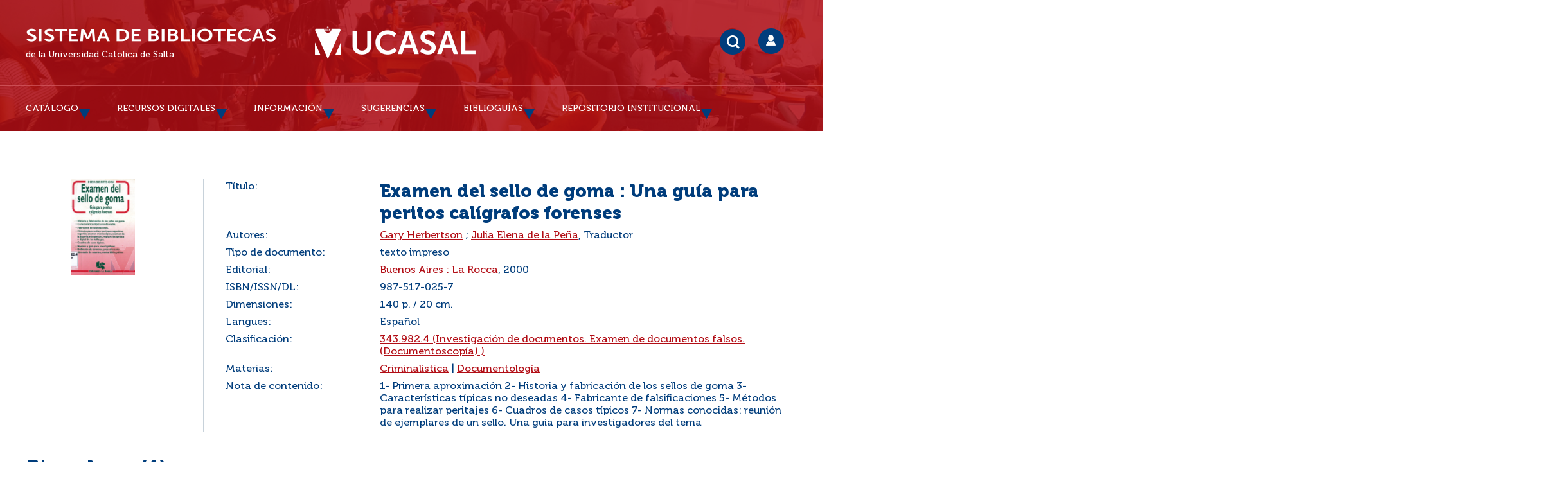

--- FILE ---
content_type: text/html; charset=UTF-8
request_url: https://geolocation-db.com/json/
body_size: 78
content:
{"country_code":"US","country_name":"United States","city":"Columbus","postal":"43215","latitude":39.9653,"longitude":-83.0235,"IPv4":"18.222.72.185","state":"Ohio"}

--- FILE ---
content_type: text/html; charset=UTF-8
request_url: https://geolocation-db.com/json/
body_size: 77
content:
{"country_code":"US","country_name":"United States","city":"Columbus","postal":"43215","latitude":39.9653,"longitude":-83.0235,"IPv4":"18.222.72.185","state":"Ohio"}